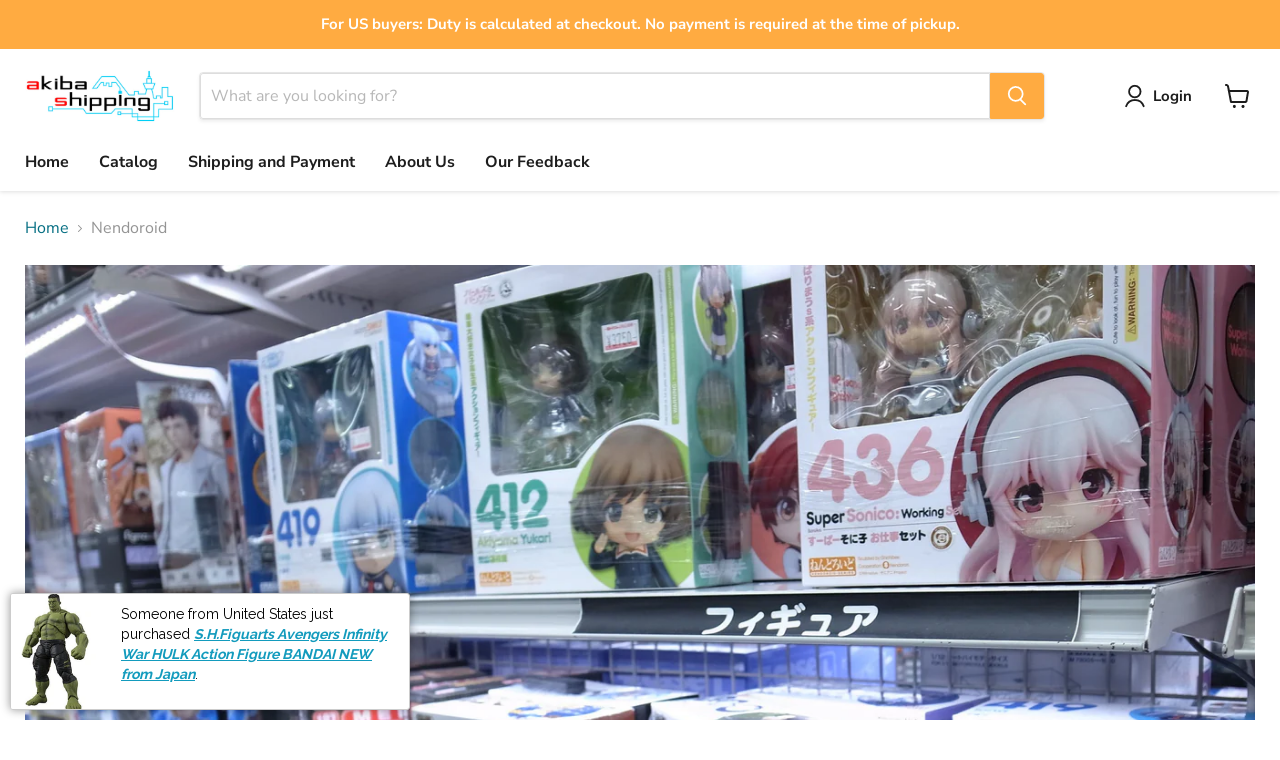

--- FILE ---
content_type: text/html; charset=utf-8
request_url: https://akibashipping.com/collections/nendoroid/good-smile?_=1768379497829&section_id=ajax-product-count
body_size: -1029
content:
<div id="shopify-section-ajax-product-count" class="shopify-section"><template data-data>
  {
    "product_count": 228
  }
</template>
</div>

--- FILE ---
content_type: text/html; charset=utf-8
request_url: https://akibashipping.com/collections/nendoroid/good-smile-company?_=1768379497830&section_id=ajax-product-count
body_size: -1028
content:
<div id="shopify-section-ajax-product-count" class="shopify-section"><template data-data>
  {
    "product_count": 366
  }
</template>
</div>

--- FILE ---
content_type: text/html; charset=utf-8
request_url: https://akibashipping.com/collections/nendoroid/nendoroid?_=1768379497832&section_id=ajax-product-count
body_size: -231
content:
<div id="shopify-section-ajax-product-count" class="shopify-section"><template data-data>
  {
    "product_count": 670
  }
</template>
</div>